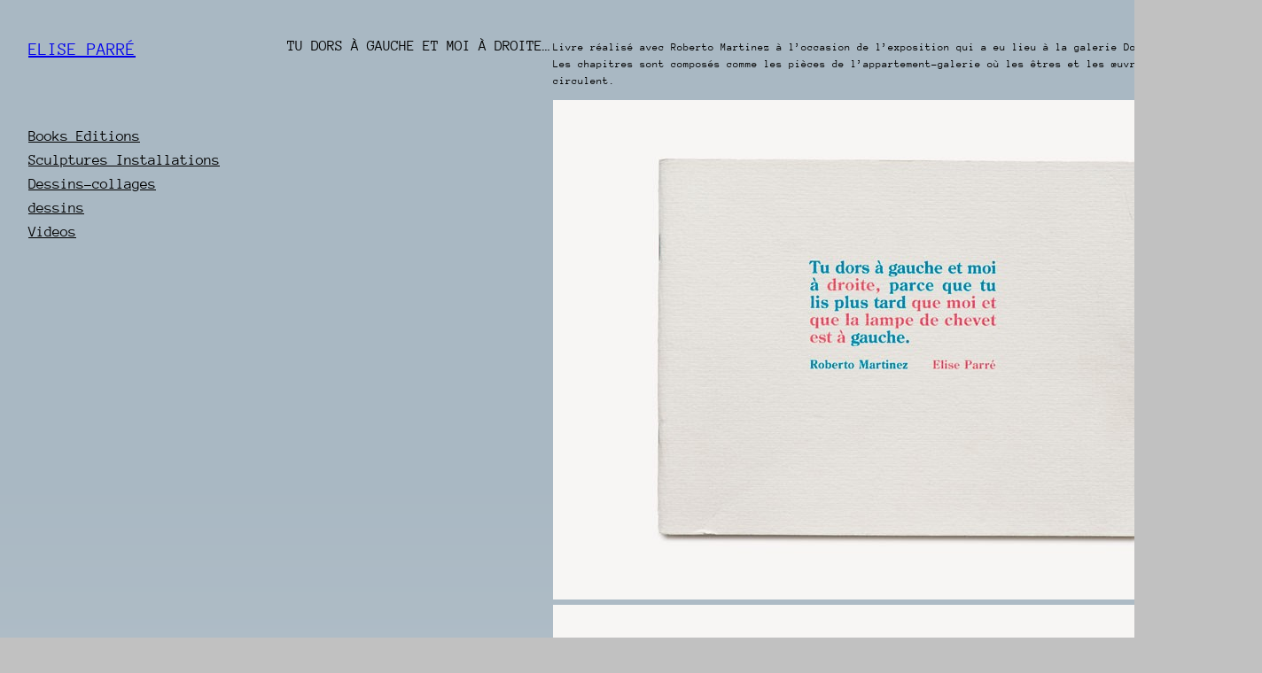

--- FILE ---
content_type: text/css
request_url: https://www.eliseparre.net/wp-content/themes/common-wpcom/style.css?ver=1.0.7
body_size: 1144
content:
/*
Theme Name: Common
Theme URI: https://wordpress.com/themes/common/
Description: Common\'s style is anything but ordinary and it speaks for itself. The unique combination of an uppercase monospaced font and aesthetically pleasing demo content creates an excellent foundation for any website. Common is perfect for showcasing photos, articles, or collections of content. With its ever-present sidebar menu, browsing through content is both effortless and enjoyable.
Version: 1.0.7
Author: Automattic
Author URI: https://automattic.com
License: GNU General Public License v2 or later
License URI: http://www.gnu.org/licenses/gpl-2.0.html
Text Domain: common
*/

/*
 * Control the hover stylings of outline block style.
 * Unnecessary once block styles are configurable via theme.json
 * https://github.com/WordPress/gutenberg/issues/42794
 */
.wp-block-button.is-style-outline>.wp-block-button__link:not(.has-background):hover {
	background-color: var(--wp--preset--color--secondary);
	color: var(--wp--preset--color--base);
	border-color: var(--wp--preset--color--secondary);
}

/*
 * Link styles
 * https://github.com/WordPress/gutenberg/issues/42319
 */
a {
	text-decoration-thickness: 0.7px !important;
	text-underline-offset: .14em;
}